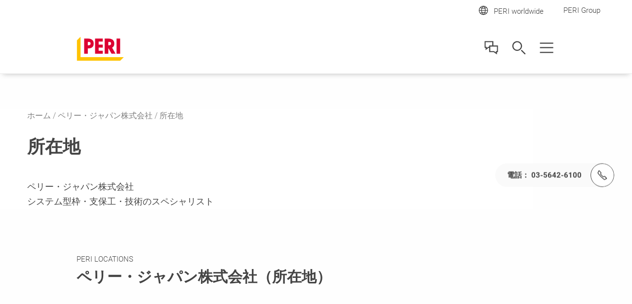

--- FILE ---
content_type: text/html;charset=UTF-8
request_url: https://www.peri.co.jp/company/locations.html
body_size: 7309
content:
<!doctype html>
<html lang="ja-JP">
 <head>
  <meta charset="utf-8">
  <meta http-equiv="X-UA-Compatible" content="IE=edge">
  <meta name="viewport" content="width=device-width, initial-scale=1.0, maximum-scale=5.0, minimum-scale=1.0">
  <title>所在地</title>
  <meta name="description" content="ペリー・ジャパン株式会社は PERI の世界60ヶ国以上にある拠点の1つとして2006年1月に 設立されました。営業、技術、施工指導員等のスタッフが、日本のお客様に対し様々なPERI製品とサービスの提供に努めております。">
  <meta name="author" content="ペリー・ジャパン株式会社">
  <meta name="date" content="2024-09-02T04:17:57.129+02:00">
  <meta name="sitename" content="fe2-peri_co_jp">
  <meta name="audience" content="">
  <meta name="languages" content="ja-JP">
  <link rel="icon" href="/.resources/fe2/webresources/img/favicon.ico" type="image/x-icon">
  <link rel="stylesheet" href="https://cdn.peri.cloud/.resources/fe2/webresources/css/styles~2025-10-08-07-01-16-000~cache.css" media="screen, print">
  <link rel="preload" href="https://cdn.peri.cloud/.resources/fe2/webresources/js/scripts~2025-10-08-07-01-16-000~cache.js" as="script">
  <link rel="canonical" href="https://www.peri.co.jp/company/locations.html">
  <link rel="preconnect" href="https://www.googletagmanager.com">
  <link rel="preconnect" href="https://www.google-analytics.com">
  <link rel="preconnect" href="https://googleads.g.doubleclick.net">
  <link rel="preconnect" href="https://google.com">
  <link rel="preconnect" href="https://google.de">
  <meta property="og:url" content="https://www.peri.co.jp/company/locations.html">
  <meta property="og:site_name" content="所在地">
  <meta property="og:title" content="所在地">
  <meta property="og:description" content="ペリー・ジャパン株式会社は PERI の世界60ヶ国以上にある拠点の1つとして2006年1月に 設立されました。営業、技術、施工指導員等のスタッフが、日本のお客様に対し様々なPERI製品とサービスの提供に努めております。">
  <meta name="twitter:card" content="summary_large_image">
  <meta name="twitter:site" content="@PERIgroup">
  <meta name="twitter:title" content="所在地">
  <meta name="twitter:creator" content="@PERIgroup">
  <meta name="twitter:description" content="ペリー・ジャパン株式会社は PERI の世界60ヶ国以上にある拠点の1つとして2006年1月に 設立されました。営業、技術、施工指導員等のスタッフが、日本のお客様に対し様々なPERI製品とサービスの提供に努めております。">
  <script type="application/javascript">
window.spriteFilePath = '/.resources/fe2/webresources/img/sprite~2025-10-08-07-01-17-000~cache.svg';
window.sitePublicDomain = 'peri.co.jp'
</script><!-- Google Tag Manager -->
  <script type="text/javascript">
// create dataLayer
window.dataLayer = window.dataLayer || [];
function gtag() {
dataLayer.push(arguments);
}
// Enable ads data redaction by default [optional]
gtag("set", "ads_data_redaction", true);
</script>
  <script type="text/javascript">
(function(w, d, s, l, i) {
w[l] = w[l] || [];
w[l].push({
'gtm.start': new Date().getTime(),
event: 'gtm.js'
});
var f = d.getElementsByTagName(s)[0],
j = d.createElement(s),
dl = l != 'dataLayer' ? '&l=' + l : '';
j.async = true;
j.src =
'https://www.googletagmanager.com/gtm.js?id=' + i + dl;
f.parentNode.insertBefore(j, f);
})(window, document, 'script', 'dataLayer', 'GTM-NNMJ25');
</script>
  <script type="text/javascript">
// create dataLayer
window.dataLayer = window.dataLayer || [];
function gtag() {
dataLayer.push(arguments);
}
// Enable ads data redaction by default [optional]
gtag("set", "ads_data_redaction", true);
</script>
  <script type="text/javascript">
(function(w, d, s, l, i) {
w[l] = w[l] || [];
w[l].push({
'gtm.start': new Date().getTime(),
event: 'gtm.js'
});
var f = d.getElementsByTagName(s)[0],
j = d.createElement(s),
dl = l != 'dataLayer' ? '&l=' + l : '';
j.async = true;
j.src =
'https://www.googletagmanager.com/gtm.js?id=' + i + dl;
f.parentNode.insertBefore(j, f);
})(window, document, 'script', 'dataLayer', 'GTM-P6VFZD');
</script><!-- /Google Tag Manager -->
  <meta name="msvalidate.01" content="76121FBC052362CDE140CFD70C88A73B">
  <link rel="preload" as="font" href="/.resources/fe2/webresources/fonts/roboto-v30-cyrillic_cyrillic-ext_greek_greek-ext_latin_latin-ext_vietnamese-300.woff2" crossorigin="anonymous">
  <link rel="preload" as="font" href="/.resources/fe2/webresources/fonts/roboto-v30-cyrillic_cyrillic-ext_greek_greek-ext_latin_latin-ext_vietnamese-regular.woff2" crossorigin="anonymous">
  <link rel="preload" as="font" href="/.resources/fe2/webresources/fonts/roboto-v30-cyrillic_cyrillic-ext_greek_greek-ext_latin_latin-ext_vietnamese-500.woff2" crossorigin="anonymous">
  <link rel="preload" as="font" href="/.resources/fe2/webresources/fonts/roboto-v30-cyrillic_cyrillic-ext_greek_greek-ext_latin_latin-ext_vietnamese-700.woff2" crossorigin="anonymous">
 </head>
 <body data-v-sticky-container>
  <!-- Google Tag Manager -->
  <noscript>
   <iframe src="https://www.googletagmanager.com/ns.html?id=GTM-NNMJ25" height="0" width="0" style="display:none;visibility:hidden"></iframe>
  </noscript>
  <noscript>
   <iframe src="https://www.googletagmanager.com/ns.html?id=GTM-P6VFZD" height="0" width="0" style="display:none;visibility:hidden"></iframe>
  </noscript><!-- /Google Tag Manager -->
  <div id="app">
   <main id="main" class="main ">
    <div class="inpage-nav">
     <inpage-nav-buttons tel="03-5642-6100" sales-manager="" contact="" newsletter="" email="" :labels="{
'tel': '電話：',
'contact': 'お問い合わせ',
'salesManager': '販売の連絡先に移動します',
'newsletter': 'ニュースレター',
'email': '##!inpageNav.email##',
'fab': ''
}" fab-url="" fab-icon="">
     </inpage-nav-buttons>
    </div>
    <section class="section page-image ">
    </section>
    <section class="section page-intro page-intro--loading section--compact-bottom section--page-intro-no-media page-intro--small-bottom page-intro--breadcrumbs-no-media">
     <div class="page-intro__overlay page-intro__overlay--no-media">
      <div class="page-intro__container">
       <div>
        <nav class="breadcrumbs-nav" role="navigation">
         <div class="breadcrumbs-nav__container">
          <ul class="breadcrumbs-nav__breadcrumbs">
           <li class="breadcrumbs-nav__breadcrumb-item"><a class="breadcrumbs-nav__link" href="https://www.peri.co.jp/"> ホーム </a></li>
           <li class="breadcrumbs-nav__breadcrumb-item"><a class="breadcrumbs-nav__link" href="https://www.peri.co.jp/company.html"> ペリー・ジャパン株式会社 </a></li>
           <li class="breadcrumbs-nav__breadcrumb-item">所在地</li>
          </ul><a href="https://www.peri.co.jp/company.html" role="navigation" aria-label="Link ペリー・ジャパン株式会社 https://www.peri.co.jp/company.html" class="button button--breadcrumb button--with-icon-left ">
           <svg class="icon button__icon-before icon--15-15" version="1.1" xmlns="http://www.w3.org/2000/svg" xmlns:xlink="http://www.w3.org/1999/xlink">
            <use xlink:href="/.resources/fe2/webresources/img/sprite~2025-10-08-07-01-17-000~cache.svg#peri-ui-icon_arrow-simple--left"></use>
           </svg><span class="button__text">ペリー・ジャパン株式会社</span> </a>
         </div>
        </nav>
        <div class="page-intro__head">
         <div class="page-intro__headline ">
          <h1>所在地</h1>
         </div>
        </div>
        <div class="page-intro__content">
         <div class="rich-text rich-text--standard-bottom-margin">
          <p>ペリー・ジャパン株式会社<br>
            システム型枠・支保工・技術のスペシャリスト</p>
         </div>
        </div>
       </div>
      </div>
     </div>
    </section>
    <section class="section subsidiaries-map " id="subsidiaries-map-anchor">
     <header class="section-header section-header--no-spacing section-header--medium-margin-bottom">
      <div class="section-header__container">
       <div class="section-header__headline ">
        <div class="section-header__kicker">
         PERI LOCATIONS
        </div>
        <h2>ペリー・ジャパン株式会社（所在地）</h2>
       </div>
      </div>
     </header><locations-overview map-id="uuid-5aae81ea-b855-3983-ab3a-b4bf0ee36f14" current-site="fe2-peri_co_jp" rest-base-url="/.rest/" current-lang="ja_JP" country-all-label="全ての国々" go-to-country-site-label="国のウェブサイトにアクセスしてください" go-to-branch-site-label="国の枝" kicker="" headline="所在地" google-maps-api-key="AIzaSyDc3z8PDQt9mzAwdzwNF4RgEDGynzEskrY" dropdown-placeholder="位置" :max-initial-zoom="9">
      <template v-slot:default="slotProps">
       <div class="locations-overview__detail-content">
        <div class="locations-overview__detail-head">
         <span class="locations-overview__detail-headline">{{ slotProps.subsidiary.name }}</span>
         <template v-for="type in slotProps.subsidiary.types">
          <span class="locations-overview__label_spacer">|</span> <span>{{ type }}</span>
         </template>
        </div>
        <div class="locations-overview__detail-address">
         {{slotProps.subsidiary.addressDescription}}
         <br>
          {{slotProps.subsidiary.addressStreet}}
         <br>
          {{slotProps.subsidiary.addressZipAndCity}}
        </div>
        <div>
         <address-block-icons :chunk-on-mobile="false" :chunk-size="4" :icons="[
{link: &quot;tel:&quot; + slotProps.subsidiary.phone, label: slotProps.subsidiary.phone, icon: &quot;telephone&quot;},
{link: &quot;tel:&quot; + slotProps.subsidiary.fax, label: slotProps.subsidiary.fax, icon: &quot;telefax&quot; },
{link: &quot;mailto:&quot; + slotProps.subsidiary.email, label: slotProps.subsidiary.email, icon: &quot;email&quot; },
{link: slotProps.subsidiary.routeUrl, label: &quot; &quot;, icon: &quot;location&quot;, target: &quot;_blank&quot; }
]">
          <template v-slot:telephone>
           <svg class="icon " version="1.1" xmlns="http://www.w3.org/2000/svg" xmlns:xlink="http://www.w3.org/1999/xlink">
            <use xlink:href="/.resources/fe2/webresources/img/sprite~2025-10-08-07-01-17-000~cache.svg#peri-ui-icon_phone--static"></use>
           </svg>
          </template>
          <template v-slot:telefax>
           <svg class="icon " version="1.1" xmlns="http://www.w3.org/2000/svg" xmlns:xlink="http://www.w3.org/1999/xlink">
            <use xlink:href="/.resources/fe2/webresources/img/sprite~2025-10-08-07-01-17-000~cache.svg#peri-ui-icon_fax"></use>
           </svg>
          </template>
          <template v-slot:email>
           <svg class="icon " version="1.1" xmlns="http://www.w3.org/2000/svg" xmlns:xlink="http://www.w3.org/1999/xlink">
            <use xlink:href="/.resources/fe2/webresources/img/sprite~2025-10-08-07-01-17-000~cache.svg#peri-ui-icon_newsletter"></use>
           </svg>
          </template>
          <template v-slot:location>
           <svg class="icon " version="1.1" xmlns="http://www.w3.org/2000/svg" xmlns:xlink="http://www.w3.org/1999/xlink">
            <use xlink:href="/.resources/fe2/webresources/img/sprite~2025-10-08-07-01-17-000~cache.svg#peri-ui-icon_location"></use>
           </svg>
          </template>
         </address-block-icons> <a v-if="slotProps.subsidiary.detailLink" :href="slotProps.subsidiary.detailLink" role="navigation" class="button button--secondary-transparent locations-overview__details-button"> <span class="button__text">詳細を表示</span> </a>
        </div>
       </div>
       <div v-if="slotProps.subsidiary.image" class="locations-overview__detail-image-container">
        <figure class="image__figure">
         <picture>
          <img :src="slotProps.subsidiary.image" :alt="slotProps.subsidiary.name">
         </picture>
        </figure>
       </div>
      </template>
     </locations-overview>
    </section><locations-grid rest-base-url="/.rest/" current-site="fe2-peri_co_jp" current-lang="ja_JP" kicker-label="PERI LOCATIONS"></locations-grid>
   </main>
   <header id="header" class="header ">
    <div class="root-nav ">
     <div class="root-nav__container">
      <div class="root-nav__bar">
       <ul class="root-nav__international">
        <li class="root-nav__sites-item "><a href="https://www.peri.com/en/websites-overview.html" id="root-nav-btn-open-site-nav" class="root-nav__sites-item-link">
          <div class="root-nav__sites-item-icon-container">
           <svg class="icon root-nav__icon icon--30-30 icon--grey-very-dark" version="1.1" xmlns="http://www.w3.org/2000/svg" xmlns:xlink="http://www.w3.org/1999/xlink">
            <use xlink:href="/.resources/fe2/webresources/img/sprite~2025-10-08-07-01-17-000~cache.svg#peri-ui-icon_globe"></use>
           </svg>
          </div><span>PERI worldwide</span> </a></li>
        <li class="root-nav__sites-item "><a class="root-nav__sites-item-link" href="https://www.peri.com/en" target="_blank" rel="noopener noreferrer">
          <div class="root-nav__sites-item-icon-container">
          </div> PERI Group </a></li>
       </ul>
      </div>
     </div>
    </div>
    <nav id="main-nav" class="main-nav" data-google-maps-api-key="AIzaSyDc3z8PDQt9mzAwdzwNF4RgEDGynzEskrY" data-search-engine-id="015392434799201636895:5agenmzqrwg">
     <div class="main-nav__container">
      <div class="main-nav__layout">
       <div class="main-nav__logo-container">
        <a href="https://www.peri.co.jp"> <img class="main-nav__logo" alt="PERI Logo" src="/.resources/fe2/webresources/img/peri-logo.webp"> </a>
       </div>
       <div id="menubar" class="main-nav__menubar">
        <ul class="main-nav__menubar-items">
         <li data-flyout-ref="contact-flyout" class="main-nav__menubar-item">
          <svg class="icon main-nav__menubar-icon icon--36-36 icon--grey-very-dark" version="1.1" xmlns="http://www.w3.org/2000/svg" xmlns:xlink="http://www.w3.org/1999/xlink">
           <use xlink:href="/.resources/fe2/webresources/img/sprite~2025-10-08-07-01-17-000~cache.svg#peri-ui-icon_contact"></use>
          </svg>
          <svg class="icon main-nav__menubar-icon icon--red icon--36-36 icon--grey-very-dark" version="1.1" xmlns="http://www.w3.org/2000/svg" xmlns:xlink="http://www.w3.org/1999/xlink">
           <use xlink:href="/.resources/fe2/webresources/img/sprite~2025-10-08-07-01-17-000~cache.svg#peri-ui-icon_x"></use>
          </svg></li>
         <li data-flyout-ref="search-input" class="main-nav__menubar-item">
          <svg class="icon main-nav__menubar-icon icon--36-36 icon--grey-very-dark" version="1.1" xmlns="http://www.w3.org/2000/svg" xmlns:xlink="http://www.w3.org/1999/xlink">
           <use xlink:href="/.resources/fe2/webresources/img/sprite~2025-10-08-07-01-17-000~cache.svg#peri-ui-icon_magnifier"></use>
          </svg>
          <svg class="icon main-nav__menubar-icon icon--36-36 icon--red" version="1.1" xmlns="http://www.w3.org/2000/svg" xmlns:xlink="http://www.w3.org/1999/xlink">
           <use xlink:href="/.resources/fe2/webresources/img/sprite~2025-10-08-07-01-17-000~cache.svg#peri-ui-icon_x"></use>
          </svg></li>
         <li id="btn-main-nav-list" data-flyout-ref="main-nav-list" class="main-nav__menubar-item">
          <svg class="icon main-nav__menubar-icon icon--36-36 icon--grey-very-dark" version="1.1" xmlns="http://www.w3.org/2000/svg" xmlns:xlink="http://www.w3.org/1999/xlink">
           <use xlink:href="/.resources/fe2/webresources/img/sprite~2025-10-08-07-01-17-000~cache.svg#peri-ui-icon_3-lines--x"></use>
          </svg>
          <svg class="icon main-nav__menubar-icon icon--36-36 icon--red" version="1.1" xmlns="http://www.w3.org/2000/svg" xmlns:xlink="http://www.w3.org/1999/xlink">
           <use xlink:href="/.resources/fe2/webresources/img/sprite~2025-10-08-07-01-17-000~cache.svg#peri-ui-icon_x"></use>
          </svg></li>
        </ul>
       </div>
       <ul id="main-nav-list" class="main-nav__level1">
        <navigation-item href="#" class="main-nav__menu-item" v-slot="slotProps" flyout-ref="flyout-0" :children="[
&quot;https://www.peri.co.jp/product-overview/formwork-homepage.html&quot;,
&quot;https://www.peri.co.jp/product-overview/shoringandscaffolding-homepage.html&quot;,
&quot;https://www.peri.co.jp/product-overview/plywood-timber-homepage.html&quot;,
&quot;https://www.peri.co.jp/product-overview/formwork-homepage/construction-accessories.html&quot;,
&quot;https://www.peri.co.jp/product-overview/digital-products.html&quot;,
&quot;https://www.peri.co.jp/product-overview/peri-isc.html&quot;,
&quot;https://www.peri.co.jp/product-overview/download-catalog.html&quot;,
&quot;https://www.peri.co.jp/product-overview/certifications.html&quot;
]">
         <a class="main-nav__menu-link" href="#"> 製品 
          <svg class="icon main-nav__flyout-link-icon icon--18-18" version="1.1" xmlns="http://www.w3.org/2000/svg" xmlns:xlink="http://www.w3.org/1999/xlink">
           <use xlink:href="/.resources/fe2/webresources/img/sprite~2025-10-08-07-01-17-000~cache.svg#peri-ui-icon_arrow-simple--down"></use>
          </svg></a>
        </navigation-item> <navigation-item href="#" class="main-nav__menu-item" v-slot="slotProps" flyout-ref="flyout-1" :children="[
&quot;https://www.peri.co.jp/services/logistics-services.html&quot;,
&quot;https://www.peri.co.jp/services/refurbishment-and-repair.html&quot;,
&quot;https://www.peri.co.jp/services/fabrication-services.html&quot;,
&quot;https://www.peri.co.jp/services/on-site-services.html&quot;,
&quot;https://www.peri.co.jp/services/training-services.html&quot;
]">
         <a class="main-nav__menu-link" href="#"> サービス 
          <svg class="icon main-nav__flyout-link-icon icon--18-18" version="1.1" xmlns="http://www.w3.org/2000/svg" xmlns:xlink="http://www.w3.org/1999/xlink">
           <use xlink:href="/.resources/fe2/webresources/img/sprite~2025-10-08-07-01-17-000~cache.svg#peri-ui-icon_arrow-simple--down"></use>
          </svg></a>
        </navigation-item> <navigation-item href="#" class="main-nav__menu-item" v-slot="slotProps" flyout-ref="flyout-2" :children="[
&quot;https://www.peri.co.jp/projects/bauma2025.html&quot;,
&quot;https://www.peri.com/en/bauma-2025.html&quot;,
&quot;https://www.peri.co.jp/projects/bauma2022.html&quot;,
&quot;https://www.peri.co.jp/projects/bauma-since-1971.html&quot;,
&quot;https://www.peri.co.jp/projects/peri-magazines.html&quot;
]">
         <a class="main-nav__menu-link" href="#"> プロジェクト 
          <svg class="icon main-nav__flyout-link-icon icon--18-18" version="1.1" xmlns="http://www.w3.org/2000/svg" xmlns:xlink="http://www.w3.org/1999/xlink">
           <use xlink:href="/.resources/fe2/webresources/img/sprite~2025-10-08-07-01-17-000~cache.svg#peri-ui-icon_arrow-simple--down"></use>
          </svg></a>
        </navigation-item> <navigation-item href="#" class="main-nav__menu-item" v-slot="slotProps" flyout-ref="flyout-3" :children="[
&quot;https://www.peri.co.jp/company/locations.html&quot;,
&quot;https://www.peri.co.jp/company/visit-our-exhibition-hall.html&quot;,
&quot;https://www.peri.com/en&quot;,
&quot;https://www.peri.co.jp/company/press-releases.html&quot;,
&quot;https://www.peri.co.jp/company/events.html&quot;,
&quot;https://www.peri.co.jp/careers-homepage.html&quot;,
&quot;https://www.peri.co.jp/contact.html&quot;,
&quot;https://www.peri.co.jp/company/downloads.html&quot;
]">
         <a class="main-nav__menu-link" href="#"> 会社概要 
          <svg class="icon main-nav__flyout-link-icon icon--18-18" version="1.1" xmlns="http://www.w3.org/2000/svg" xmlns:xlink="http://www.w3.org/1999/xlink">
           <use xlink:href="/.resources/fe2/webresources/img/sprite~2025-10-08-07-01-17-000~cache.svg#peri-ui-icon_arrow-simple--down"></use>
          </svg></a>
        </navigation-item> <navigation-item href="#" class="main-nav__menu-item" v-slot="slotProps" flyout-ref="flyout-4" :children="[
&quot;https://www.peri.co.jp/perigroup-youtube/youtube-aboutperi.html&quot;,
&quot;https://www.peri.co.jp/perigroup-youtube/youtube-refferences.html&quot;,
&quot;https://www.peri.co.jp/perigroup-youtube/youtube-events.html&quot;
]">
         <a class="main-nav__menu-link" href="#"> PERI Group - YouTube 
          <svg class="icon main-nav__flyout-link-icon icon--18-18" version="1.1" xmlns="http://www.w3.org/2000/svg" xmlns:xlink="http://www.w3.org/1999/xlink">
           <use xlink:href="/.resources/fe2/webresources/img/sprite~2025-10-08-07-01-17-000~cache.svg#peri-ui-icon_arrow-simple--down"></use>
          </svg></a>
        </navigation-item> <navigation-item href="#" class="main-nav__menu-item" v-slot="slotProps" flyout-ref="flyout-5">
         <a class="main-nav__menu-link" href="#"> 採用情報 
          <svg class="icon main-nav__flyout-link-icon icon--18-18" version="1.1" xmlns="http://www.w3.org/2000/svg" xmlns:xlink="http://www.w3.org/1999/xlink">
           <use xlink:href="/.resources/fe2/webresources/img/sprite~2025-10-08-07-01-17-000~cache.svg#peri-ui-icon_arrow-simple--down"></use>
          </svg></a>
        </navigation-item>
        <li>
         <div class="root-nav root-nav--nested">
          <div class="root-nav__container">
           <div class="root-nav__bar">
            <ul class="root-nav__international">
             <li class="root-nav__sites-item "><a href="https://www.peri.com/en/websites-overview.html" id="root-nav-btn-open-site-nav-nested" class="root-nav__sites-item-link">
               <div class="root-nav__sites-item-icon-container">
                <svg class="icon root-nav__icon icon--24-24 icon--grey-very-dark icon--18-18" version="1.1" xmlns="http://www.w3.org/2000/svg" xmlns:xlink="http://www.w3.org/1999/xlink">
                 <use xlink:href="/.resources/fe2/webresources/img/sprite~2025-10-08-07-01-17-000~cache.svg#peri-ui-icon_globe"></use>
                </svg>
               </div><span>PERI worldwide</span> </a></li>
             <li class="root-nav__sites-item "><a class="root-nav__sites-item-link" href="https://www.peri.com/en" target="_blank" rel="noopener noreferrer">
               <div class="root-nav__sites-item-icon-container">
               </div> PERI Group </a></li>
            </ul>
           </div>
          </div>
         </div></li>
       </ul>
       <div id="search-input" class="search__container" data-flyout-ref="search-flyout">
        <div class="search__layout">
         <input data-type="default" type="text" class="search__field-input" aria-label="Navigation Search Field Input">
        </div>
       </div>
      </div>
     </div>
     <div id="contact-flyout" class="main-nav__flyout">
     </div>
     <div id="search-flyout" class="main-nav__flyout" data-search-results-page-url="https://www.peri.co.jp/search.html">
      <ul id="search-result-list" class="search__result-list">
      </ul>
      <div id="search-row-template" class="hide">
       <!--
<li class="search__result-item">
<div class="search__result-layout">
<a class="search__result-link" href="[[href]]" rel="nofollow" tabindex="[[tabIndex]]">
<div class="search__result-thumbnail">
[[thumbnail]]
</div>
<div class="search__result-content">
<svg class="icon main-nav__flyout-link-icon icon--21-21"
version="1.1" xmlns="http://www.w3.org/2000/svg" xmlns:xlink="http://www.w3.org/1999/xlink" version="1.1">
<use xlink:href="/.resources/fe2/webresources/img/sprite~2025-10-08-07-01-17-000~cache.svg#[[icon]]"></use>
</svg>
<span class="search__result-title">[[title]]</span>
<p class="search__result-text">[[desc]]</p>
</div>
</a>
</div>
</li>
-->
      </div>
      <div class="search__count">
       <div class="search__count-container">
        <a class="search__result-count-link" href="#" rel="nofollow">
         <div class="search__count-content">
          <svg class="icon main-nav__flyout-link-icon main-nav__flyout-link-icon--dir icon--21-21" version="1.1" xmlns="http://www.w3.org/2000/svg" xmlns:xlink="http://www.w3.org/1999/xlink">
           <use xlink:href="/.resources/fe2/webresources/img/sprite~2025-10-08-07-01-17-000~cache.svg#peri-ui-icon_arrow-simple--right"></use>
          </svg><span class="search__result-title">すべての検索結果を表示します ([[resultsTotal]])</span>
         </div></a> <span class="search__no-result">検索結果は見つかりません</span>
       </div>
      </div>
     </div>
     <div id="flyout-0" class="main-nav__flyout ">
      <div class="main-nav__flyout-container">
       <div class="main-nav__flyout-back-link">
        <svg class="icon main-nav__flyout-back-icon icon--red icon--15-15" version="1.1" xmlns="http://www.w3.org/2000/svg" xmlns:xlink="http://www.w3.org/1999/xlink">
         <use xlink:href="/.resources/fe2/webresources/img/sprite~2025-10-08-07-01-17-000~cache.svg#peri-ui-icon_arrow-simple--left"></use>
        </svg><span class="main-nav__flyout-back-text">メインナビゲーションに戻ります</span>
       </div>
       <div class="main-nav__flyout-layout">
        <div class="main-nav__flyout-header">
         <p class="main-nav__flyout-headline">概要</p>
         <p class="main-nav__flyout-text"></p>
         <p>ペリー・ジャパン株式会社<br>
           製品ラインナップ</p>
         <p></p><navigation-item href="https://www.peri.co.jp/product-overview.html" class="main-nav__menu-item-button" v-slot="slotProps" flyout-ref="" :children="[
&quot;https://www.peri.co.jp/product-overview/formwork-homepage.html&quot;,
&quot;https://www.peri.co.jp/product-overview/shoringandscaffolding-homepage.html&quot;,
&quot;https://www.peri.co.jp/product-overview/plywood-timber-homepage.html&quot;,
&quot;https://www.peri.co.jp/product-overview/formwork-homepage/construction-accessories.html&quot;,
&quot;https://www.peri.co.jp/product-overview/digital-products.html&quot;,
&quot;https://www.peri.co.jp/product-overview/peri-isc.html&quot;,
&quot;https://www.peri.co.jp/product-overview/download-catalog.html&quot;,
&quot;https://www.peri.co.jp/product-overview/certifications.html&quot;
]">
          <button @click="slotProps.click"><a href="https://www.peri.co.jp/product-overview.html" role="navigation" aria-label="Link 製品（一覧） https://www.peri.co.jp/product-overview.html" class="button button--cta "> <span class="button__text">製品（一覧）</span> </a></button>
         </navigation-item>
        </div>
        <div class="main-nav__flyout-body">
         <div class="main-nav__flyout-body-layout">
          <div class="main-nav__flyout-sub">
           <p class="main-nav__flyout-headline">製品</p>
           <ul class="main-nav__flyout-items">
            <navigation-item href="https://www.peri.co.jp/product-overview/formwork-homepage.html" class="main-nav__flyout-item " v-slot="slotProps" flyout-ref="">
             <a class="main-nav__flyout-link" href="https://www.peri.co.jp/product-overview/formwork-homepage.html" target="_self" @click="slotProps.click">
              <svg class="icon main-nav__flyout-link-icon main-nav__flyout-link-icon--dir icon--15-15" version="1.1" xmlns="http://www.w3.org/2000/svg" xmlns:xlink="http://www.w3.org/1999/xlink">
               <use xlink:href="/.resources/fe2/webresources/img/sprite~2025-10-08-07-01-17-000~cache.svg#peri-ui-icon_arrow-simple--right"></use>
              </svg><span class="main-nav__flyout-link-text">型枠</span> </a>
            </navigation-item> <navigation-item href="https://www.peri.co.jp/product-overview/shoringandscaffolding-homepage.html" class="main-nav__flyout-item " v-slot="slotProps" flyout-ref="">
             <a class="main-nav__flyout-link" href="https://www.peri.co.jp/product-overview/shoringandscaffolding-homepage.html" target="_self" @click="slotProps.click">
              <svg class="icon main-nav__flyout-link-icon main-nav__flyout-link-icon--dir icon--15-15" version="1.1" xmlns="http://www.w3.org/2000/svg" xmlns:xlink="http://www.w3.org/1999/xlink">
               <use xlink:href="/.resources/fe2/webresources/img/sprite~2025-10-08-07-01-17-000~cache.svg#peri-ui-icon_arrow-simple--right"></use>
              </svg><span class="main-nav__flyout-link-text">支保工・作業足場</span> </a>
            </navigation-item> <navigation-item href="https://www.peri.co.jp/product-overview/plywood-timber-homepage.html" class="main-nav__flyout-item " v-slot="slotProps" flyout-ref="">
             <a class="main-nav__flyout-link" href="https://www.peri.co.jp/product-overview/plywood-timber-homepage.html" target="_self" @click="slotProps.click">
              <svg class="icon main-nav__flyout-link-icon main-nav__flyout-link-icon--dir icon--15-15" version="1.1" xmlns="http://www.w3.org/2000/svg" xmlns:xlink="http://www.w3.org/1999/xlink">
               <use xlink:href="/.resources/fe2/webresources/img/sprite~2025-10-08-07-01-17-000~cache.svg#peri-ui-icon_arrow-simple--right"></use>
              </svg><span class="main-nav__flyout-link-text">合板製品</span> </a>
            </navigation-item> <navigation-item href="https://www.peri.co.jp/product-overview/formwork-homepage/construction-accessories.html" class="main-nav__flyout-item " v-slot="slotProps" flyout-ref="">
             <a class="main-nav__flyout-link" href="https://www.peri.co.jp/product-overview/formwork-homepage/construction-accessories.html" target="_self" @click="slotProps.click">
              <svg class="icon main-nav__flyout-link-icon main-nav__flyout-link-icon--dir icon--15-15" version="1.1" xmlns="http://www.w3.org/2000/svg" xmlns:xlink="http://www.w3.org/1999/xlink">
               <use xlink:href="/.resources/fe2/webresources/img/sprite~2025-10-08-07-01-17-000~cache.svg#peri-ui-icon_arrow-simple--right"></use>
              </svg><span class="main-nav__flyout-link-text">アクセサリー</span> </a>
            </navigation-item>
           </ul>
          </div>
          <div class="main-nav__flyout-sub">
           <p class="main-nav__flyout-headline">デジタル製品</p>
           <ul class="main-nav__flyout-items">
            <navigation-item href="https://www.peri.co.jp/product-overview/digital-products.html" class="main-nav__flyout-item " v-slot="slotProps" flyout-ref="">
             <a class="main-nav__flyout-link" href="https://www.peri.co.jp/product-overview/digital-products.html" target="_self" @click="slotProps.click">
              <svg class="icon main-nav__flyout-link-icon main-nav__flyout-link-icon--dir icon--15-15" version="1.1" xmlns="http://www.w3.org/2000/svg" xmlns:xlink="http://www.w3.org/1999/xlink">
               <use xlink:href="/.resources/fe2/webresources/img/sprite~2025-10-08-07-01-17-000~cache.svg#peri-ui-icon_arrow-simple--right"></use>
              </svg><span class="main-nav__flyout-link-text">Digital Products（デジタル製品）</span> </a>
            </navigation-item> <navigation-item href="https://www.peri.co.jp/product-overview/peri-isc.html" class="main-nav__flyout-item " v-slot="slotProps" flyout-ref="">
             <a class="main-nav__flyout-link" href="https://www.peri.co.jp/product-overview/peri-isc.html" target="_self" @click="slotProps.click">
              <svg class="icon main-nav__flyout-link-icon main-nav__flyout-link-icon--dir icon--15-15" version="1.1" xmlns="http://www.w3.org/2000/svg" xmlns:xlink="http://www.w3.org/1999/xlink">
               <use xlink:href="/.resources/fe2/webresources/img/sprite~2025-10-08-07-01-17-000~cache.svg#peri-ui-icon_arrow-simple--right"></use>
              </svg><span class="main-nav__flyout-link-text">PERI InSite Construction（ISC）</span> </a>
            </navigation-item>
           </ul>
          </div>
          <div class="main-nav__flyout-sub">
           <p class="main-nav__flyout-headline">ダウンロード</p>
           <ul class="main-nav__flyout-items">
            <navigation-item href="https://www.peri.co.jp/product-overview/download-catalog.html" class="main-nav__flyout-item " v-slot="slotProps" flyout-ref="">
             <a class="main-nav__flyout-link" href="https://www.peri.co.jp/product-overview/download-catalog.html" target="_self" @click="slotProps.click">
              <svg class="icon main-nav__flyout-link-icon main-nav__flyout-link-icon--dir icon--15-15" version="1.1" xmlns="http://www.w3.org/2000/svg" xmlns:xlink="http://www.w3.org/1999/xlink">
               <use xlink:href="/.resources/fe2/webresources/img/sprite~2025-10-08-07-01-17-000~cache.svg#peri-ui-icon_arrow-simple--right"></use>
              </svg><span class="main-nav__flyout-link-text">製品カタログ（一覧）</span> </a>
            </navigation-item> <navigation-item href="https://www.peri.co.jp/product-overview/certifications.html" class="main-nav__flyout-item " v-slot="slotProps" flyout-ref="">
             <a class="main-nav__flyout-link" href="https://www.peri.co.jp/product-overview/certifications.html" target="_self" @click="slotProps.click">
              <svg class="icon main-nav__flyout-link-icon main-nav__flyout-link-icon--dir icon--15-15" version="1.1" xmlns="http://www.w3.org/2000/svg" xmlns:xlink="http://www.w3.org/1999/xlink">
               <use xlink:href="/.resources/fe2/webresources/img/sprite~2025-10-08-07-01-17-000~cache.svg#peri-ui-icon_arrow-simple--right"></use>
              </svg><span class="main-nav__flyout-link-text">仮設工業会（承認証）</span> </a>
            </navigation-item>
           </ul>
          </div>
         </div>
        </div>
       </div>
      </div>
     </div>
     <div id="flyout-1" class="main-nav__flyout main-nav__flyout--compact">
      <div class="main-nav__flyout-container">
       <div class="main-nav__flyout-back-link">
        <svg class="icon main-nav__flyout-back-icon icon--red icon--15-15" version="1.1" xmlns="http://www.w3.org/2000/svg" xmlns:xlink="http://www.w3.org/1999/xlink">
         <use xlink:href="/.resources/fe2/webresources/img/sprite~2025-10-08-07-01-17-000~cache.svg#peri-ui-icon_arrow-simple--left"></use>
        </svg><span class="main-nav__flyout-back-text">メインナビゲーションに戻ります</span>
       </div>
       <div class="main-nav__flyout-layout">
        <div class="main-nav__flyout-header">
         <p class="main-nav__flyout-headline">概要</p>
         <p class="main-nav__flyout-text"></p>
         <p>ペリー・ジャパン株式会社<br>
           サービスラインナップ</p>
         <p></p><navigation-item href="https://www.peri.co.jp/services.html" class="main-nav__menu-item-button" v-slot="slotProps" flyout-ref="" :children="[
&quot;https://www.peri.co.jp/services/logistics-services.html&quot;,
&quot;https://www.peri.co.jp/services/refurbishment-and-repair.html&quot;,
&quot;https://www.peri.co.jp/services/fabrication-services.html&quot;,
&quot;https://www.peri.co.jp/services/on-site-services.html&quot;,
&quot;https://www.peri.co.jp/services/training-services.html&quot;
]">
          <button @click="slotProps.click"><a href="https://www.peri.co.jp/services.html" role="navigation" aria-label="Link サービス（一覧） https://www.peri.co.jp/services.html" class="button button--cta "> <span class="button__text">サービス（一覧）</span> </a></button>
         </navigation-item>
        </div>
        <div class="main-nav__flyout-body">
         <div class="main-nav__flyout-body-layout">
          <div class="main-nav__flyout-sub">
           <p class="main-nav__flyout-headline">サービス</p>
           <ul class="main-nav__flyout-items">
            <navigation-item href="https://www.peri.co.jp/services/logistics-services.html" class="main-nav__flyout-item " v-slot="slotProps" flyout-ref="">
             <a class="main-nav__flyout-link" href="https://www.peri.co.jp/services/logistics-services.html" target="_self" @click="slotProps.click">
              <svg class="icon main-nav__flyout-link-icon main-nav__flyout-link-icon--dir icon--15-15" version="1.1" xmlns="http://www.w3.org/2000/svg" xmlns:xlink="http://www.w3.org/1999/xlink">
               <use xlink:href="/.resources/fe2/webresources/img/sprite~2025-10-08-07-01-17-000~cache.svg#peri-ui-icon_arrow-simple--right"></use>
              </svg><span class="main-nav__flyout-link-text">ロジスティック</span> </a>
            </navigation-item> <navigation-item href="https://www.peri.co.jp/services/refurbishment-and-repair.html" class="main-nav__flyout-item " v-slot="slotProps" flyout-ref="">
             <a class="main-nav__flyout-link" href="https://www.peri.co.jp/services/refurbishment-and-repair.html" target="_self" @click="slotProps.click">
              <svg class="icon main-nav__flyout-link-icon main-nav__flyout-link-icon--dir icon--15-15" version="1.1" xmlns="http://www.w3.org/2000/svg" xmlns:xlink="http://www.w3.org/1999/xlink">
               <use xlink:href="/.resources/fe2/webresources/img/sprite~2025-10-08-07-01-17-000~cache.svg#peri-ui-icon_arrow-simple--right"></use>
              </svg><span class="main-nav__flyout-link-text">製品修理</span> </a>
            </navigation-item> <navigation-item href="https://www.peri.co.jp/services/fabrication-services.html" class="main-nav__flyout-item " v-slot="slotProps" flyout-ref="">
             <a class="main-nav__flyout-link" href="https://www.peri.co.jp/services/fabrication-services.html" target="_self" @click="slotProps.click">
              <svg class="icon main-nav__flyout-link-icon main-nav__flyout-link-icon--dir icon--15-15" version="1.1" xmlns="http://www.w3.org/2000/svg" xmlns:xlink="http://www.w3.org/1999/xlink">
               <use xlink:href="/.resources/fe2/webresources/img/sprite~2025-10-08-07-01-17-000~cache.svg#peri-ui-icon_arrow-simple--right"></use>
              </svg><span class="main-nav__flyout-link-text">型枠製造</span> </a>
            </navigation-item> <navigation-item href="https://www.peri.co.jp/services/on-site-services.html" class="main-nav__flyout-item " v-slot="slotProps" flyout-ref="">
             <a class="main-nav__flyout-link" href="https://www.peri.co.jp/services/on-site-services.html" target="_self" @click="slotProps.click">
              <svg class="icon main-nav__flyout-link-icon main-nav__flyout-link-icon--dir icon--15-15" version="1.1" xmlns="http://www.w3.org/2000/svg" xmlns:xlink="http://www.w3.org/1999/xlink">
               <use xlink:href="/.resources/fe2/webresources/img/sprite~2025-10-08-07-01-17-000~cache.svg#peri-ui-icon_arrow-simple--right"></use>
              </svg><span class="main-nav__flyout-link-text">現場指導（SV）</span> </a>
            </navigation-item> <navigation-item href="https://www.peri.co.jp/services/training-services.html" class="main-nav__flyout-item " v-slot="slotProps" flyout-ref="">
             <a class="main-nav__flyout-link" href="https://www.peri.co.jp/services/training-services.html" target="_self" @click="slotProps.click">
              <svg class="icon main-nav__flyout-link-icon main-nav__flyout-link-icon--dir icon--15-15" version="1.1" xmlns="http://www.w3.org/2000/svg" xmlns:xlink="http://www.w3.org/1999/xlink">
               <use xlink:href="/.resources/fe2/webresources/img/sprite~2025-10-08-07-01-17-000~cache.svg#peri-ui-icon_arrow-simple--right"></use>
              </svg><span class="main-nav__flyout-link-text">製品トレーニング</span> </a>
            </navigation-item>
           </ul>
          </div>
         </div>
        </div>
       </div>
      </div>
     </div>
     <div id="flyout-2" class="main-nav__flyout ">
      <div class="main-nav__flyout-container">
       <div class="main-nav__flyout-back-link">
        <svg class="icon main-nav__flyout-back-icon icon--red icon--15-15" version="1.1" xmlns="http://www.w3.org/2000/svg" xmlns:xlink="http://www.w3.org/1999/xlink">
         <use xlink:href="/.resources/fe2/webresources/img/sprite~2025-10-08-07-01-17-000~cache.svg#peri-ui-icon_arrow-simple--left"></use>
        </svg><span class="main-nav__flyout-back-text">メインナビゲーションに戻ります</span>
       </div>
       <div class="main-nav__flyout-layout">
        <div class="main-nav__flyout-header">
         <p class="main-nav__flyout-headline">概要</p>
         <p class="main-nav__flyout-text"></p>
         <p>PERI製品が使用されたプロジェクト</p>
         <p></p><navigation-item href="https://www.peri.co.jp/projects.html" class="main-nav__menu-item-button" v-slot="slotProps" flyout-ref="" :children="[
&quot;https://www.peri.co.jp/projects/bauma2025.html&quot;,
&quot;https://www.peri.com/en/bauma-2025.html&quot;,
&quot;https://www.peri.co.jp/projects/bauma2022.html&quot;,
&quot;https://www.peri.co.jp/projects/bauma-since-1971.html&quot;,
&quot;https://www.peri.co.jp/projects/peri-magazines.html&quot;
]">
          <button @click="slotProps.click"><a href="https://www.peri.co.jp/projects.html" role="navigation" aria-label="Link プロジェクト（一覧） https://www.peri.co.jp/projects.html" class="button button--cta "> <span class="button__text">プロジェクト（一覧）</span> </a></button>
         </navigation-item>
        </div>
        <div class="main-nav__flyout-body">
         <div class="main-nav__flyout-body-layout">
          <div class="main-nav__flyout-sub">
           <p class="main-nav__flyout-headline">TRADE FAIR</p>
           <ul class="main-nav__flyout-items">
            <navigation-item href="https://www.peri.co.jp/projects/bauma2025.html" class="main-nav__flyout-item " v-slot="slotProps" flyout-ref="">
             <a class="main-nav__flyout-link" href="https://www.peri.co.jp/projects/bauma2025.html" target="_self" @click="slotProps.click">
              <svg class="icon main-nav__flyout-link-icon main-nav__flyout-link-icon--dir icon--15-15" version="1.1" xmlns="http://www.w3.org/2000/svg" xmlns:xlink="http://www.w3.org/1999/xlink">
               <use xlink:href="/.resources/fe2/webresources/img/sprite~2025-10-08-07-01-17-000~cache.svg#peri-ui-icon_arrow-simple--right"></use>
              </svg><span class="main-nav__flyout-link-text">bauma 2025</span> </a>
            </navigation-item> <navigation-item href="https://www.peri.com/en/bauma-2025.html" class="main-nav__flyout-item " v-slot="slotProps" flyout-ref="">
             <a class="main-nav__flyout-link" href="https://www.peri.com/en/bauma-2025.html" target="_blank" @click="slotProps.click">
              <svg class="icon main-nav__flyout-link-icon main-nav__flyout-link-icon--dir icon--15-15" version="1.1" xmlns="http://www.w3.org/2000/svg" xmlns:xlink="http://www.w3.org/1999/xlink">
               <use xlink:href="/.resources/fe2/webresources/img/sprite~2025-10-08-07-01-17-000~cache.svg#peri-ui-icon_arrow-simple--right"></use>
              </svg><span class="main-nav__flyout-link-text">PERI at bauma 2025</span> </a>
            </navigation-item> <navigation-item href="https://www.peri.co.jp/projects/bauma2022.html" class="main-nav__flyout-item " v-slot="slotProps" flyout-ref="">
             <a class="main-nav__flyout-link" href="https://www.peri.co.jp/projects/bauma2022.html" target="_self" @click="slotProps.click">
              <svg class="icon main-nav__flyout-link-icon main-nav__flyout-link-icon--dir icon--15-15" version="1.1" xmlns="http://www.w3.org/2000/svg" xmlns:xlink="http://www.w3.org/1999/xlink">
               <use xlink:href="/.resources/fe2/webresources/img/sprite~2025-10-08-07-01-17-000~cache.svg#peri-ui-icon_arrow-simple--right"></use>
              </svg><span class="main-nav__flyout-link-text">bauma 2022</span> </a>
            </navigation-item> <navigation-item href="https://www.peri.co.jp/projects/bauma-since-1971.html" class="main-nav__flyout-item " v-slot="slotProps" flyout-ref="">
             <a class="main-nav__flyout-link" href="https://www.peri.co.jp/projects/bauma-since-1971.html" target="_self" @click="slotProps.click">
              <svg class="icon main-nav__flyout-link-icon main-nav__flyout-link-icon--dir icon--15-15" version="1.1" xmlns="http://www.w3.org/2000/svg" xmlns:xlink="http://www.w3.org/1999/xlink">
               <use xlink:href="/.resources/fe2/webresources/img/sprite~2025-10-08-07-01-17-000~cache.svg#peri-ui-icon_arrow-simple--right"></use>
              </svg><span class="main-nav__flyout-link-text">bauma since 1971</span> </a>
            </navigation-item>
           </ul>
          </div>
          <div class="main-nav__flyout-sub">
           <p class="main-nav__flyout-headline">ダウンロード</p>
           <ul class="main-nav__flyout-items">
            <navigation-item href="https://www.peri.co.jp/projects/peri-magazines.html" class="main-nav__flyout-item " v-slot="slotProps" flyout-ref="">
             <a class="main-nav__flyout-link" href="https://www.peri.co.jp/projects/peri-magazines.html" target="_self" @click="slotProps.click">
              <svg class="icon main-nav__flyout-link-icon main-nav__flyout-link-icon--dir icon--15-15" version="1.1" xmlns="http://www.w3.org/2000/svg" xmlns:xlink="http://www.w3.org/1999/xlink">
               <use xlink:href="/.resources/fe2/webresources/img/sprite~2025-10-08-07-01-17-000~cache.svg#peri-ui-icon_arrow-simple--right"></use>
              </svg><span class="main-nav__flyout-link-text">ペリーマガジン（一覧）</span> </a>
            </navigation-item>
           </ul>
          </div>
         </div>
        </div>
       </div>
      </div>
     </div>
     <div id="flyout-3" class="main-nav__flyout ">
      <div class="main-nav__flyout-container">
       <div class="main-nav__flyout-back-link">
        <svg class="icon main-nav__flyout-back-icon icon--red icon--15-15" version="1.1" xmlns="http://www.w3.org/2000/svg" xmlns:xlink="http://www.w3.org/1999/xlink">
         <use xlink:href="/.resources/fe2/webresources/img/sprite~2025-10-08-07-01-17-000~cache.svg#peri-ui-icon_arrow-simple--left"></use>
        </svg><span class="main-nav__flyout-back-text">メインナビゲーションに戻ります</span>
       </div>
       <div class="main-nav__flyout-layout">
        <div class="main-nav__flyout-header">
         <p class="main-nav__flyout-headline">会社概要</p>
         <p class="main-nav__flyout-text"></p>
         <p>ペリー・ジャパン株式会社<br>
           会社概要について</p>
         <p></p><navigation-item href="https://www.peri.co.jp/company.html" class="main-nav__menu-item-button" v-slot="slotProps" flyout-ref="" :children="[
&quot;https://www.peri.co.jp/company/locations.html&quot;,
&quot;https://www.peri.co.jp/company/visit-our-exhibition-hall.html&quot;,
&quot;https://www.peri.com/en&quot;,
&quot;https://www.peri.co.jp/company/press-releases.html&quot;,
&quot;https://www.peri.co.jp/company/events.html&quot;,
&quot;https://www.peri.co.jp/careers-homepage.html&quot;,
&quot;https://www.peri.co.jp/contact.html&quot;,
&quot;https://www.peri.co.jp/company/downloads.html&quot;
]">
          <button @click="slotProps.click"><a href="https://www.peri.co.jp/company.html" role="navigation" aria-label="Link 会社概要 https://www.peri.co.jp/company.html" class="button button--cta "> <span class="button__text">会社概要</span> </a></button>
         </navigation-item>
        </div>
        <div class="main-nav__flyout-body">
         <div class="main-nav__flyout-body-layout">
          <div class="main-nav__flyout-sub">
           <p class="main-nav__flyout-headline">所在地</p>
           <ul class="main-nav__flyout-items">
            <navigation-item href="https://www.peri.co.jp/company/locations.html" class="main-nav__flyout-item " v-slot="slotProps" flyout-ref="">
             <a class="main-nav__flyout-link" href="https://www.peri.co.jp/company/locations.html" target="_self" @click="slotProps.click">
              <svg class="icon main-nav__flyout-link-icon main-nav__flyout-link-icon--dir icon--15-15" version="1.1" xmlns="http://www.w3.org/2000/svg" xmlns:xlink="http://www.w3.org/1999/xlink">
               <use xlink:href="/.resources/fe2/webresources/img/sprite~2025-10-08-07-01-17-000~cache.svg#peri-ui-icon_arrow-simple--right"></use>
              </svg><span class="main-nav__flyout-link-text">所在地</span> </a>
            </navigation-item> <navigation-item href="https://www.peri.co.jp/company/visit-our-exhibition-hall.html" class="main-nav__flyout-item " v-slot="slotProps" flyout-ref="">
             <a class="main-nav__flyout-link" href="https://www.peri.co.jp/company/visit-our-exhibition-hall.html" target="_self" @click="slotProps.click">
              <svg class="icon main-nav__flyout-link-icon main-nav__flyout-link-icon--dir icon--15-15" version="1.1" xmlns="http://www.w3.org/2000/svg" xmlns:xlink="http://www.w3.org/1999/xlink">
               <use xlink:href="/.resources/fe2/webresources/img/sprite~2025-10-08-07-01-17-000~cache.svg#peri-ui-icon_arrow-simple--right"></use>
              </svg><span class="main-nav__flyout-link-text">製品展示棟</span> </a>
            </navigation-item>
           </ul>
          </div>
          <div class="main-nav__flyout-sub">
           <p class="main-nav__flyout-headline">PERI グローバル情報</p>
           <ul class="main-nav__flyout-items">
            <navigation-item href="https://www.peri.com/en" class="main-nav__flyout-item " v-slot="slotProps" flyout-ref="">
             <a class="main-nav__flyout-link" href="https://www.peri.com/en" target="_self" @click="slotProps.click">
              <svg class="icon main-nav__flyout-link-icon main-nav__flyout-link-icon--dir icon--15-15" version="1.1" xmlns="http://www.w3.org/2000/svg" xmlns:xlink="http://www.w3.org/1999/xlink">
               <use xlink:href="/.resources/fe2/webresources/img/sprite~2025-10-08-07-01-17-000~cache.svg#peri-ui-icon_arrow-simple--right"></use>
              </svg><span class="main-nav__flyout-link-text">PERI SE（ドイツ本社）</span> </a>
            </navigation-item> <navigation-item href="https://www.peri.co.jp/company/press-releases.html" class="main-nav__flyout-item " v-slot="slotProps" flyout-ref="">
             <a class="main-nav__flyout-link" href="https://www.peri.co.jp/company/press-releases.html" target="_self" @click="slotProps.click">
              <svg class="icon main-nav__flyout-link-icon main-nav__flyout-link-icon--dir icon--15-15" version="1.1" xmlns="http://www.w3.org/2000/svg" xmlns:xlink="http://www.w3.org/1999/xlink">
               <use xlink:href="/.resources/fe2/webresources/img/sprite~2025-10-08-07-01-17-000~cache.svg#peri-ui-icon_arrow-simple--right"></use>
              </svg><span class="main-nav__flyout-link-text">プレスリリース・ニュース</span> </a>
            </navigation-item> <navigation-item href="https://www.peri.co.jp/company/events.html" class="main-nav__flyout-item " v-slot="slotProps" flyout-ref="">
             <a class="main-nav__flyout-link" href="https://www.peri.co.jp/company/events.html" target="_self" @click="slotProps.click">
              <svg class="icon main-nav__flyout-link-icon main-nav__flyout-link-icon--dir icon--15-15" version="1.1" xmlns="http://www.w3.org/2000/svg" xmlns:xlink="http://www.w3.org/1999/xlink">
               <use xlink:href="/.resources/fe2/webresources/img/sprite~2025-10-08-07-01-17-000~cache.svg#peri-ui-icon_arrow-simple--right"></use>
              </svg><span class="main-nav__flyout-link-text">イベント情報</span> </a>
            </navigation-item>
           </ul>
          </div>
          <div class="main-nav__flyout-sub">
           <p class="main-nav__flyout-headline">お問い合わせ</p>
           <ul class="main-nav__flyout-items">
            <navigation-item href="https://www.peri.co.jp/careers-homepage.html" class="main-nav__flyout-item " v-slot="slotProps" flyout-ref="">
             <a class="main-nav__flyout-link" href="https://www.peri.co.jp/careers-homepage.html" target="_self" @click="slotProps.click">
              <svg class="icon main-nav__flyout-link-icon main-nav__flyout-link-icon--dir icon--15-15" version="1.1" xmlns="http://www.w3.org/2000/svg" xmlns:xlink="http://www.w3.org/1999/xlink">
               <use xlink:href="/.resources/fe2/webresources/img/sprite~2025-10-08-07-01-17-000~cache.svg#peri-ui-icon_arrow-simple--right"></use>
              </svg><span class="main-nav__flyout-link-text">採用情報</span> </a>
            </navigation-item> <navigation-item href="https://www.peri.co.jp/contact.html" class="main-nav__flyout-item " v-slot="slotProps" flyout-ref="">
             <a class="main-nav__flyout-link" href="https://www.peri.co.jp/contact.html" target="_self" @click="slotProps.click">
              <svg class="icon main-nav__flyout-link-icon main-nav__flyout-link-icon--dir icon--15-15" version="1.1" xmlns="http://www.w3.org/2000/svg" xmlns:xlink="http://www.w3.org/1999/xlink">
               <use xlink:href="/.resources/fe2/webresources/img/sprite~2025-10-08-07-01-17-000~cache.svg#peri-ui-icon_arrow-simple--right"></use>
              </svg><span class="main-nav__flyout-link-text">お問い合わせ</span> </a>
            </navigation-item>
           </ul>
          </div>
          <div class="main-nav__flyout-sub">
           <p class="main-nav__flyout-headline">ダウンロード</p>
           <ul class="main-nav__flyout-items">
            <navigation-item href="https://www.peri.co.jp/company/downloads.html" class="main-nav__flyout-item " v-slot="slotProps" flyout-ref="">
             <a class="main-nav__flyout-link" href="https://www.peri.co.jp/company/downloads.html" target="_self" @click="slotProps.click">
              <svg class="icon main-nav__flyout-link-icon main-nav__flyout-link-icon--dir icon--15-15" version="1.1" xmlns="http://www.w3.org/2000/svg" xmlns:xlink="http://www.w3.org/1999/xlink">
               <use xlink:href="/.resources/fe2/webresources/img/sprite~2025-10-08-07-01-17-000~cache.svg#peri-ui-icon_arrow-simple--right"></use>
              </svg><span class="main-nav__flyout-link-text">資料ダウンロード</span> </a>
            </navigation-item>
           </ul>
          </div>
         </div>
        </div>
       </div>
      </div>
     </div>
     <div id="flyout-4" class="main-nav__flyout main-nav__flyout--compact">
      <div class="main-nav__flyout-container">
       <div class="main-nav__flyout-back-link">
        <svg class="icon main-nav__flyout-back-icon icon--red icon--15-15" version="1.1" xmlns="http://www.w3.org/2000/svg" xmlns:xlink="http://www.w3.org/1999/xlink">
         <use xlink:href="/.resources/fe2/webresources/img/sprite~2025-10-08-07-01-17-000~cache.svg#peri-ui-icon_arrow-simple--left"></use>
        </svg><span class="main-nav__flyout-back-text">メインナビゲーションに戻ります</span>
       </div>
       <div class="main-nav__flyout-layout">
        <div class="main-nav__flyout-header">
         <p class="main-nav__flyout-headline">概要</p>
         <p class="main-nav__flyout-text"></p>
         <p>PERI Group - YouTubeチャンネルは、こちらからご覧ください。</p>
         <p></p><navigation-item href="https://www.youtube.com/@perigroup" class="main-nav__menu-item-button" v-slot="slotProps" flyout-ref="" :children="[
&quot;https://www.peri.co.jp/perigroup-youtube/youtube-aboutperi.html&quot;,
&quot;https://www.peri.co.jp/perigroup-youtube/youtube-refferences.html&quot;,
&quot;https://www.peri.co.jp/perigroup-youtube/youtube-events.html&quot;
]">
          <button @click="slotProps.click"><a href="https://www.youtube.com/@perigroup" role="navigation" aria-label="Link PERI Group https://www.youtube.com/@perigroup" class="button button--cta " target="_blank" rel="noopener noreferrer"> <span class="button__text">PERI Group</span> </a></button>
         </navigation-item>
        </div>
        <div class="main-nav__flyout-body">
         <div class="main-nav__flyout-body-layout">
          <div class="main-nav__flyout-sub">
           <p class="main-nav__flyout-headline">YouTube（おすすめ動画）</p>
           <ul class="main-nav__flyout-items">
            <navigation-item href="https://www.peri.co.jp/perigroup-youtube/youtube-aboutperi.html" class="main-nav__flyout-item " v-slot="slotProps" flyout-ref="">
             <a class="main-nav__flyout-link" href="https://www.peri.co.jp/perigroup-youtube/youtube-aboutperi.html" target="_self" @click="slotProps.click">
              <svg class="icon main-nav__flyout-link-icon main-nav__flyout-link-icon--dir icon--15-15" version="1.1" xmlns="http://www.w3.org/2000/svg" xmlns:xlink="http://www.w3.org/1999/xlink">
               <use xlink:href="/.resources/fe2/webresources/img/sprite~2025-10-08-07-01-17-000~cache.svg#peri-ui-icon_arrow-simple--right"></use>
              </svg><span class="main-nav__flyout-link-text">PERIについて</span> </a>
            </navigation-item> <navigation-item href="https://www.peri.co.jp/perigroup-youtube/youtube-refferences.html" class="main-nav__flyout-item " v-slot="slotProps" flyout-ref="">
             <a class="main-nav__flyout-link" href="https://www.peri.co.jp/perigroup-youtube/youtube-refferences.html" target="_self" @click="slotProps.click">
              <svg class="icon main-nav__flyout-link-icon main-nav__flyout-link-icon--dir icon--15-15" version="1.1" xmlns="http://www.w3.org/2000/svg" xmlns:xlink="http://www.w3.org/1999/xlink">
               <use xlink:href="/.resources/fe2/webresources/img/sprite~2025-10-08-07-01-17-000~cache.svg#peri-ui-icon_arrow-simple--right"></use>
              </svg><span class="main-nav__flyout-link-text">実績・インタビュー</span> </a>
            </navigation-item> <navigation-item href="https://www.peri.co.jp/perigroup-youtube/youtube-events.html" class="main-nav__flyout-item " v-slot="slotProps" flyout-ref="">
             <a class="main-nav__flyout-link" href="https://www.peri.co.jp/perigroup-youtube/youtube-events.html" target="_self" @click="slotProps.click">
              <svg class="icon main-nav__flyout-link-icon main-nav__flyout-link-icon--dir icon--15-15" version="1.1" xmlns="http://www.w3.org/2000/svg" xmlns:xlink="http://www.w3.org/1999/xlink">
               <use xlink:href="/.resources/fe2/webresources/img/sprite~2025-10-08-07-01-17-000~cache.svg#peri-ui-icon_arrow-simple--right"></use>
              </svg><span class="main-nav__flyout-link-text">イベントなど</span> </a>
            </navigation-item>
           </ul>
          </div>
         </div>
        </div>
       </div>
      </div>
     </div>
     <div id="flyout-5" class="main-nav__flyout main-nav__flyout--compact">
      <div class="main-nav__flyout-container">
       <div class="main-nav__flyout-back-link">
        <svg class="icon main-nav__flyout-back-icon icon--red icon--15-15" version="1.1" xmlns="http://www.w3.org/2000/svg" xmlns:xlink="http://www.w3.org/1999/xlink">
         <use xlink:href="/.resources/fe2/webresources/img/sprite~2025-10-08-07-01-17-000~cache.svg#peri-ui-icon_arrow-simple--left"></use>
        </svg><span class="main-nav__flyout-back-text">メインナビゲーションに戻ります</span>
       </div>
       <div class="main-nav__flyout-layout">
        <div class="main-nav__flyout-header">
         <p class="main-nav__flyout-headline">概要</p>
         <p class="main-nav__flyout-text"></p>
         <p>ペリー・ジャパン株式会社<br>
           採用情報について</p>
         <p></p><navigation-item href="https://www.peri.co.jp/careers-homepage.html" class="main-nav__menu-item-button" v-slot="slotProps" flyout-ref="">
          <button @click="slotProps.click"><a href="https://www.peri.co.jp/careers-homepage.html" role="navigation" aria-label="Link 採用情報 https://www.peri.co.jp/careers-homepage.html" class="button button--cta "> <span class="button__text">採用情報</span> </a></button>
         </navigation-item>
        </div>
        <div class="main-nav__flyout-body">
         <div class="main-nav__flyout-body-layout">
         </div>
        </div>
       </div>
      </div>
     </div>
    </nav><audience-header :segments="[]" :hide-initially="false" audience-label-prefix="観客" select-audience-label="オーディエンスを選択します" please-select-label="選んでください" clear-audience-label="聴衆を明確にします">
    </audience-header>
   </header>
   <footer id="footer" class="footer ">
    <social-media-nav>
     <nav class="social-nav">
      <div class="social-nav__container">
       <ul class="social-nav__items">
        <li class="social-nav__item"><a href="https://www.youtube.com/@perigroup/featured" title="PERI Group - YouTube" class="social-nav__item-link" target="_blank" rel="noopener noreferrer">
          <div class="social-nav__item-icon-container">
           <svg class="icon social-nav__item-icon icon--white" version="1.1" xmlns="http://www.w3.org/2000/svg" xmlns:xlink="http://www.w3.org/1999/xlink">
            <use xlink:href="/.resources/fe2/webresources/img/sprite~2025-10-08-07-01-17-000~cache.svg#peri-ui-icon_social--youtube"></use>
           </svg>
          </div><span class="social-nav__item-title">PERI Group - YouTube</span> </a></li>
       </ul>
      </div>
     </nav>
    </social-media-nav>
    <nav id="footer-nav" class="footer-nav">
     <div class="footer-nav__container footer-nav__container--no-site-navigation">
      <div class="address-block ">
       <p class="address-block__title">ペリー・ジャパン株式会社<br>
        システム型枠・支保工・技術のスペシャリスト</p>
       <div class="address-block__address">
        <p><strong>■本社</strong><br>
          〒103-0015<br>
          東京都中央区日本橋箱崎町31-4<br>
          ONEST 箱崎ビル 7-8F<br>
          TEL: 03-5642-6100<br>
          FAX: 03-6738-8107</p>
        <p><strong>■茨城ストックヤード</strong><br>
          〒311-3155<br>
          茨城県東茨城郡茨城町下土師2000-12<br>
          TEL: 029-219-0800<br>
          FAX: 029-219-0801</p>
       </div><address-block-icons :icons="[
{link: &quot;tel:+81356426100&quot;, label: &quot;+81 (0) 3-5642-6100&quot;, icon: &quot;telephone&quot;},
{link: &quot;&quot;, label: &quot;&quot;, icon: &quot;telefax&quot; },
{link: &quot;mailto:info@perijapan.jp&quot;, label: &quot;info@perijapan.jp&quot;, icon: &quot;email&quot; },
{link: &quot;&quot;, label: &quot;お問い合わせ&quot;, icon: &quot;contact&quot; },
{link: &quot;https://maps.app.goo.gl/w6B7oVgnJraAoRXK6&quot;, label: &quot;場所を表示します&quot;, icon: &quot;location&quot; },
{link: &quot;&quot;, label: &quot;製品パンフレット&quot;, icon: &quot;brochure&quot; },
{link: &quot;&quot;, label: &quot;myperiログイン&quot;, icon: &quot;myperi&quot; },
{link: &quot;&quot;, label: &quot;ニュースレター登録&quot;, icon: &quot;newsletter&quot; },
{link: &quot;&quot;, label: &quot;eshop&quot;, icon: &quot;eshop&quot; }
]" :chunk-size="2">
        <template v-slot:telephone>
         <svg class="icon " version="1.1" xmlns="http://www.w3.org/2000/svg" xmlns:xlink="http://www.w3.org/1999/xlink">
          <use xlink:href="/.resources/fe2/webresources/img/sprite~2025-10-08-07-01-17-000~cache.svg#peri-ui-icon_phone--static"></use>
         </svg>
        </template>
        <template v-slot:telefax>
         <svg class="icon " version="1.1" xmlns="http://www.w3.org/2000/svg" xmlns:xlink="http://www.w3.org/1999/xlink">
          <use xlink:href="/.resources/fe2/webresources/img/sprite~2025-10-08-07-01-17-000~cache.svg#peri-ui-icon_fax"></use>
         </svg>
        </template>
        <template v-slot:email>
         <svg class="icon " version="1.1" xmlns="http://www.w3.org/2000/svg" xmlns:xlink="http://www.w3.org/1999/xlink">
          <use xlink:href="/.resources/fe2/webresources/img/sprite~2025-10-08-07-01-17-000~cache.svg#peri-ui-icon_newsletter"></use>
         </svg>
        </template>
        <template v-slot:contact>
         <svg class="icon " version="1.1" xmlns="http://www.w3.org/2000/svg" xmlns:xlink="http://www.w3.org/1999/xlink">
          <use xlink:href="/.resources/fe2/webresources/img/sprite~2025-10-08-07-01-17-000~cache.svg#peri-ui-icon_contact"></use>
         </svg>
        </template>
        <template v-slot:location>
         <svg class="icon " version="1.1" xmlns="http://www.w3.org/2000/svg" xmlns:xlink="http://www.w3.org/1999/xlink">
          <use xlink:href="/.resources/fe2/webresources/img/sprite~2025-10-08-07-01-17-000~cache.svg#peri-ui-icon_location"></use>
         </svg>
        </template>
        <template v-slot:brochure>
         <svg class="icon " version="1.1" xmlns="http://www.w3.org/2000/svg" xmlns:xlink="http://www.w3.org/1999/xlink">
          <use xlink:href="/.resources/fe2/webresources/img/sprite~2025-10-08-07-01-17-000~cache.svg#peri-ui-icon_brochure"></use>
         </svg>
        </template>
        <template v-slot:myperi>
         <svg class="icon " version="1.1" xmlns="http://www.w3.org/2000/svg" xmlns:xlink="http://www.w3.org/1999/xlink">
          <use xlink:href="/.resources/fe2/webresources/img/sprite~2025-10-08-07-01-17-000~cache.svg#peri-ui-icon_myperi"></use>
         </svg>
        </template>
        <template v-slot:newsletter>
         <svg class="icon " version="1.1" xmlns="http://www.w3.org/2000/svg" xmlns:xlink="http://www.w3.org/1999/xlink">
          <use xlink:href="/.resources/fe2/webresources/img/sprite~2025-10-08-07-01-17-000~cache.svg#peri-ui-icon_newsletter"></use>
         </svg>
        </template>
        <template v-slot:eshop>
         <svg class="icon " version="1.1" xmlns="http://www.w3.org/2000/svg" xmlns:xlink="http://www.w3.org/1999/xlink">
          <use xlink:href="/.resources/fe2/webresources/img/sprite~2025-10-08-07-01-17-000~cache.svg#peri-ui-icon_cart"></use>
         </svg>
        </template>
       </address-block-icons>
      </div>
      <ul class="footer-nav__groups-layout">
       <li class="footer-nav__group">
        <div class="footer-nav__group-title">
         PERI
        </div>
        <ul class="footer-nav__group-items">
         <li><a class="footer-nav__group-item-link " href="https://www.peri.co.jp/product-overview.html" target="_self" rel="noopener noreferrer"> 製品ラインナップ </a></li>
         <li><a class="footer-nav__group-item-link " href="https://www.peri.co.jp/services.html" target="_self" rel="noopener noreferrer"> サービスラインナップ </a></li>
         <li><a class="footer-nav__group-item-link " href="https://www.peri.co.jp/projects.html" target="_self" rel="noopener noreferrer"> プロジェクト </a></li>
         <li><a class="footer-nav__group-item-link " href="https://www.peri.co.jp/company.html" target="_self" rel="noopener noreferrer"> 会社概要 </a></li>
         <li><a class="footer-nav__group-item-link " href="https://www.peri.co.jp/contact.html" target="_self" rel="noopener noreferrer"> お問い合わせ </a></li>
        </ul></li>
       <li class="footer-nav__group">
        <div class="footer-nav__group-title">
         Download
        </div>
        <ul class="footer-nav__group-items">
         <li><a class="footer-nav__group-item-link " href="https://www.peri.co.jp/product-overview/download-catalog.html" target="_self" rel="noopener noreferrer"> 製品カタログ（一覧） </a></li>
         <li><a class="footer-nav__group-item-link " href="https://www.peri.co.jp/product-overview/certifications.html" target="_self" rel="noopener noreferrer"> 仮設工業会（承認証） </a></li>
         <li><a class="footer-nav__group-item-link " href="https://www.peri.co.jp/projects/peri-magazines.html" target="_self" rel="noopener noreferrer"> ペリーマガジン </a></li>
         <li><a class="footer-nav__group-item-link " href="https://www.peri.co.jp/company/downloads.html" target="_self" rel="noopener noreferrer"> 資料ダウンロード </a></li>
        </ul></li>
       <li class="footer-nav__group">
        <div class="footer-nav__group-title">
         PERI Group - YouTube
        </div>
        <ul class="footer-nav__group-items">
         <li><a class="footer-nav__group-item-link " href="https://www.peri.co.jp/perigroup-youtube/youtube-aboutperi.html" target="_self" rel="noopener noreferrer"> PERIについて </a></li>
         <li><a class="footer-nav__group-item-link " href="https://www.peri.co.jp/perigroup-youtube/youtube-refferences.html" target="_self" rel="noopener noreferrer"> 実績・インタビュー </a></li>
         <li><a class="footer-nav__group-item-link " href="https://www.peri.co.jp/perigroup-youtube/youtube-events.html" target="_self" rel="noopener noreferrer"> イベントなど </a></li>
        </ul></li>
      </ul>
     </div>
    </nav>
    <nav class="meta-nav">
     <div class="meta-nav__container">
      <ul class="meta-nav__links">
       <li class="meta-nav__link-item"><a class="meta-nav__link" href="https://www.peri.co.jp/policies/imprint.html" target="_self"> Imprint </a></li>
       <li class="meta-nav__link-item"><a class="meta-nav__link" href="https://www.peri.co.jp/policies/terms-and-conditions.html" target="_self"> PERI 一般取引約款 </a></li>
       <li class="meta-nav__link-item"><a class="meta-nav__link" href="https://www.peri.co.jp/policies/terms-of-use.html" target="_self"> 利用規約 </a></li>
       <li class="meta-nav__link-item"><a class="meta-nav__link" href="https://www.peri.co.jp/policies/privacy-policy.html" target="_self"> プライバシーポリシー </a></li>
       <li class="meta-nav__link-item"><a class="meta-nav__link" href="https://www.peri.co.jp/policies/cookies.html" target="_self"> クッキー（Cookie）ポリシー </a></li>
       <li class="meta-nav__link-item"><a class="meta-nav__link" href="https://www.peri.co.jp/contact.html" target="_self"> お問い合わせ </a></li>
      </ul>
     </div>
    </nav>
   </footer>
   <div class="pswp" tabindex="-1" role="dialog" aria-hidden="true">
    <div class="pswp__bg"></div>
    <div class="pswp__scroll-wrap">
     <div class="pswp__container">
      <div class="pswp__item"></div>
      <div class="pswp__item"></div>
      <div class="pswp__item"></div>
     </div>
     <div class="pswp__ui pswp__ui--hidden">
      <div class="pswp__top-bar">
       <div class="pswp__counter"></div>
       <button class="pswp__button pswp__button--close" title="閉じる（esc）"></button>
       <button class="pswp__button pswp__button--fs" title="フルスクリーン切り替え "></button>
       <button class="pswp__button pswp__button--zoom" title="ズームイン/アウト"></button>
       <div class="pswp__preloader">
        <div class="pswp__preloader__icn">
         <div class="pswp__preloader__cut">
          <div class="pswp__preloader__donut"></div>
         </div>
        </div>
       </div>
      </div>
      <div class="pswp__share-modal pswp__share-modal--hidden pswp__single-tap">
       <div class="pswp__share-tooltip"></div>
      </div>
      <button class="pswp__button pswp__button--arrow--left" title="最後の画像"></button>
      <button class="pswp__button pswp__button--arrow--right" title="次の画像"></button>
      <div class="pswp__caption">
       <div class="pswp__caption__center"></div>
      </div>
     </div>
    </div>
   </div><data-layer-handler title="所在地" template="fe2:pages/locationsOverview"></data-layer-handler>
  </div>
  <script src="https://cdn.peri.cloud/.resources/fe2/webresources/js/scripts~2025-10-08-07-01-16-000~cache.js" defer></script>
 </body>
</html>